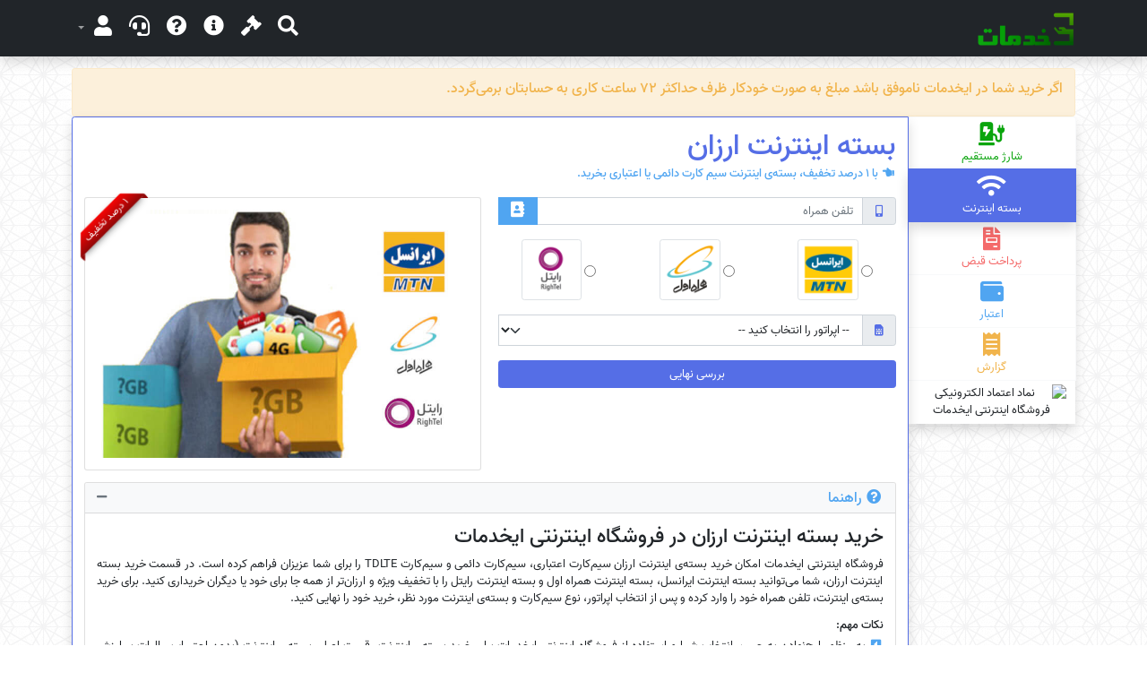

--- FILE ---
content_type: text/html; charset=utf-8
request_url: https://e-khadamat.ir/Dataplan/188/%D8%A8%D8%B3%D8%AA%D9%87-%D8%A7%DB%8C%D9%86%D8%AA%D8%B1%D9%86%D8%AA-%D8%A7%DB%8C%D8%B1%D8%A7%D9%86%D8%B3%D9%84-%D9%85%D8%AF%D9%84-30-%D8%B1%D9%88%D8%B2%D9%87-%D9%86%D8%A7%D9%85%D8%AD%D8%AF%D9%88%D8%AF-8-%D9%85%DA%AF%D8%A7%D8%A8%DB%8C%D8%AA-%D8%A8%D8%B1-%D8%AB%D8%A7%D9%86%DB%8C%D9%87-TDLTE-%D8%AF%D8%A7%D8%A6%D9%85%DB%8C
body_size: 14457
content:
<!DOCTYPE html>

<html lang="fa">
<head>
    <meta charset="utf-8" />
    <title>&#x628;&#x633;&#x62A;&#x647;&#x200C; &#x627;&#x6CC;&#x646;&#x62A;&#x631;&#x646;&#x62A; &#x627;&#x631;&#x632;&#x627;&#x646; | فروشگاه اینترنتی ایخدمات</title>
    <meta name="viewport" content="width=device-width, initial-scale=1, shrink-to-fit=no" />
    <meta name="author" content="تیوان نت (http://t-one.ir)" />
    <meta name="robots" content="index, follow">
    <meta name="language" content="fa-ir" />
    <meta name="distribution" content="Global" />
    <meta name="rating" content="General" />
    <meta name="creator" content="تیوان نت (http://t-one.ir)" />
    <meta name="publisher" content="http://t-one.ir" />
    
<link rel="canonical" href="https://e-khadamat.ir/Dataplan/188/بسته-اینترنت-ایرانسل-مدل-30-روزه-نامحدود-8-مگابیت-بر-ثانیه-TDLTE-دائمی" />
<link rel="alternate" hreflang="fa-ir" href="https://e-khadamat.ir/Dataplan/188/بسته-اینترنت-ایرانسل-مدل-30-روزه-نامحدود-8-مگابیت-بر-ثانیه-TDLTE-دائمی" />

    
    <meta name="description" content="خرید بسته‌ اینترنت ارزان ایرانسل، خرید بسته‌ اینترنت ارزان همراه اول، خرید بسته‌ اینترنت ارزان رایتل با 1 درصد تخفیف ویژه">
<meta name="keywords" content="بسته اینترنت, بسته اینترنت ارزان, خرید بسته اینترنت ارزان, بسته اینترنت با تخفیف, بسته ارزان, اینترنت ارزان, بسته اینترنت ایرانسل, بسته اینترنت همراه اول, بسته اینترنت رایتل, بسته اینترنت ارزان ایرانسل, بسته اینترنت ارزان همراه اول, بسته اینترنت ارزان رایتل, بسته اینترنت نامحدود, بسته اینترنت شبانه, بسته اینترنت دکا, بسته اینترنت هورا, بسته اینترنت آلفا+, بسته اینترنت همراهی, بسته اینترنت مشترکین جدید">

    <meta property="og:site_name" content="فروشگاه اینترنتی ایخدمات">
<meta property="og:locale" content="fa_IR" />
<meta property="og:url" content="https://e-khadamat.ir/Dataplan">
<meta property="og:type" content="product">
<meta property="og:title" content="بسته‌ اینترنت ارزان">
<meta property="og:description" content="خرید بسته‌ اینترنت ارزان ایرانسل، خرید بسته‌ اینترنت ارزان همراه اول، خرید بسته‌ اینترنت ارزان رایتل با 1 درصد تخفیف ویژه">
<meta property="og:image" content="https://e-khadamat.ir/img/products/dataplan.jpg">
<meta property="og:image:url" content="https://e-khadamat.ir/img/products/dataplan.jpg"><meta property="product:price:amount" content="0.00" />
<meta property="product:price:currency" content="IRR" />

    <meta property="twitter:card" content="summary">
<meta property="twitter:site" content="فروشگاه اینترنتی ایخدمات">
<meta property="twitter:url" content="https://e-khadamat.ir/Dataplan">
<meta property="twitter:title" content="بسته‌ اینترنت ارزان">
<meta property="twitter:description" content="خرید بسته‌ اینترنت ارزان ایرانسل، خرید بسته‌ اینترنت ارزان همراه اول، خرید بسته‌ اینترنت ارزان رایتل با 1 درصد تخفیف ویژه">
<meta property="twitter:image" content="https://e-khadamat.ir/img/products/dataplan.jpg">

    <script type="application/ld+json">
{
"@context": "https://schema.org/",
"@type": "Product",
"name": "بسته‌ اینترنت ارزان",
"image": "https://e-khadamat.ir/img/products/dataplan.jpg",
"description": "خرید بسته‌ اینترنت ارزان ایرانسل، خرید بسته‌ اینترنت ارزان همراه اول، خرید بسته‌ اینترنت ارزان رایتل با 1 درصد تخفیف ویژه",
"sku": "Dataplan",
"mpn": "Dataplan",
"brand": {
"@type": "Brand",
"name": "ایرانسل-همراه اول-رایتل"
},
"review": {
"@type": "Review",
"reviewRating": {
"@type": "Rating",
"ratingValue": "5",
"bestRating": "5"
},
"author": {
"@type": "Person",
"name": "پشتیبانی ایخدمات"
},
"reviewBody": "خرید بسته های متنوع اینترنت ایرانسل، همراه اول و رایتل توی فروشگاه اینترنتی ایخدمات با 1 درصد تخفیف انجام می شه و می تونید ارزون تر از جاهای دیگه، برای سیم کارت اعتباری، دائمی یا TDLTE خودتون بسته اینترنت بخرید. تازه اگه توی سایت عضو بشید و اعتبار حسابتون رو افزایش بدید، می تونید خرید بسته اینترنت رو بدون نیاز به انتقال به درگاه و با استفاده از اعتبار حسابتون انجام بدید."
},
"aggregateRating": {
"@type": "AggregateRating",
"ratingValue": "1.55",
"ratingCount": "4679",
"bestRating": "5",
"worstRating": "0"
},
"offers": {
"@type": "Offer",
"priceCurrency": "IRR",
"price": "0.00",
"url": "https://e-khadamat.ir/Dataplan",
"availability": "https://schema.org/InStock",
"itemCondition": "https://schema.org/NewCondition",
"priceValidUntil": "2027-01-31",
"seller": {
"@type": "Organization",
"name": "فروشگاه اینترنتی ایخدمات","image": "https://e-khadamat.ir/img/logo-512.png","telephone": "02125936926","address": "خیابان شریعتی، خیابان شهید بهشتی، پلاک 13، طبقه دوم"
}
}
}
</script>

    <script type="application/ld+json">
{
"@context": "https://schema.org",
"@type": "BreadcrumbList",
"itemListElement":
[
{
"@type": "ListItem",
"position": 1,
"item": "https://e-khadamat.ir/Index",
"name": "فروشگاه اینترنتی ایخدمات"
}
,{
"@type": "ListItem",
"position": 2,
"name": "بسته‌ اینترنت ارزان"
}
]
}
</script>



    <link rel="apple-touch-icon" sizes="180x180" href="/img/favicon/apple-touch-icon.png?v=A0mdpmvQAR" />
    <link rel="icon" type="image/png" sizes="32x32" href="/img/favicon/favicon-32x32.png?v=A0mdpmvQAR" />
    <link rel="icon" type="image/png" sizes="16x16" href="/img/favicon/favicon-16x16.png?v=A0mdpmvQAR" />
    <link rel="manifest" href="/scripts/site.webmanifest?v=A0mdpmvQAR" />
    <link rel="mask-icon" href="/img/favicon/safari-pinned-tab.svg?v=A0mdpmvQAR" color="#5bbad5" />
    <link rel="shortcut icon" href="/img/favicon/favicon.ico?v=A0mdpmvQAR" />
    <meta name="msapplication-TileColor" content="#da532c" />
    <meta name="theme-color" content="#2d820a" />
    <meta name="msapplication-navbutton-color" content="#2d820a" />
    <meta name="apple-mobile-web-app-status-bar-style" content="#2d820a" />

    <link rel="stylesheet" href="/lib/bootstrap/css/bootstrap-rtl.min.css" />
    <link rel="stylesheet" href="/css/style.min.css" />
    <link rel="stylesheet" href="/lib/fontawesome/css/all-rtl.css" />
    <link rel="stylesheet" href="/lib/fancybox3/css/jquery.fancybox-rtl.min.css" />
    <link rel="stylesheet" href="/lib/outdatedBrowser/css/style.min.css" />
    

    <script src="/lib/jquery/jquery-3.5.1.min.js"></script>
    <script src="/lib/bootstrap/js/bootstrap.bundle.min.js"></script>
</head>
<body dir="rtl" class="bg-texture">
    <header>
        
<nav class="navbar navbar-expand navbar-dark bg-dark mb-2 shadow">
    <div class="container">
        <a class="navbar-brand d-none d-sm-block" title="فروشگاه اینترنتی ایخدمات" href="/Index">
            <img src="/img/logo.png" alt="فروشگاه اینترنتی ایخدمات - فروش ارزان شارژ و بسته اینترنت" />
        </a>
        <a class="navbar-brand d-sm-none" title="فروشگاه اینترنتی ایخدمات" href="/Index">
            <img src="/img/logo-42.png" alt="فروشگاه اینترنتی ایخدمات - فروش ارزان شارژ و بسته اینترنت" />
        </a>
        <ul class="navbar-nav justify-content-center ms-auto">
            <li class="nav-item dropdown">
                <a class="nav-link hvr-icon-fade" role="button" data-bs-toggle="dropdown" aria-haspopup="true" aria-expanded="false" aria-label="search" id="ddlSearch">
                    <span class="fas fa-search fa-inverse fa-fw h3 hvr-icon"></span>
                </a>
                <div class="dropdown-menu dropdown-menu-start p-0" aria-labelledby="ddlSearch">
                    <form method="post" action="/Index">
                        
                        <div class="input-group">
                            <input id="tbKeyword" name="keyword" type="text" class="form-control" placeholder="جستجو..." />
                            <button type="submit" class="btn btn-success">
                                <span class="fas fa-search fa-fw"></span>
                            </button>
                        </div>
                    <input name="AntiforgeryField" type="hidden" value="CfDJ8B62eunSN7ZLql7aPL2JKksGq5GK-p5s8aCaRdimJHeInAc0-cy_705wDdh6z-jZ0RBRT2Qf1qZH-GQuCiYN3ltcVptkTtTUaNO2VyEuN_igjWUFNHKYIzYSZ9xYSVh7KNVBaZnyr1aTB2nRGRwNz-4" /></form>
                </div>
            </li>
            <li class="nav-item">
                <a class="nav-link hvr-icon-fade" title="قوانین و مقررات" data-fancybox data-type="iframe" href="/Terms">
                    <span class="fas fa-gavel fa-inverse fa-fw h3 hvr-icon"></span>
                </a>
            </li>
            <li class="nav-item">
                <a class="nav-link hvr-icon-fade" title="درباره‌ی ایخدمات" data-fancybox data-type="iframe" href="/AboutUs">
                    <span class="fas fa-info-circle fa-inverse fa-fw h3 hvr-icon"></span>
                </a>
            </li>
            <li class="nav-item">
                <a class="nav-link hvr-icon-fade" title="پرسش‌های متداول" data-fancybox data-type="iframe" href="/Faq">
                    <span class="fas fa-question-circle fa-inverse fa-fw h3 hvr-icon"></span>
                </a>
            </li>
            <li class="nav-item">
                <a class="nav-link hvr-icon-fade" title="تماس با ایخدمات" data-fancybox data-type="iframe" href="/ContactUs">
                    <span class="fas fa-headset fa-inverse fa-fw h3 hvr-icon"></span>
                </a>
            </li>
            <li class="nav-item dropdown">
                <a class="nav-link dropdown-toggle hvr-icon-fade" role="button" data-bs-toggle="dropdown" aria-haspopup="true" aria-expanded="false" aria-label="profile" id="ddlProfile">
                    <span class="fas fa-user fa-inverse fa-fw h3 hvr-icon "></span>
                    <div class="pulser"></div>
                </a>
                <div class="dropdown-menu dropdown-menu-end bg-dark" aria-labelledby="ddlProfile">
                        <a class="dropdown-item text-success" data-fancybox data-type="iframe" href="/Identity/Login">
                            <span class="fas fa-sign-in-alt fa-fw fa-flip-horizontal me-1"></span>ورود/عضویت
                        </a>
                </div>
            </li>
        </ul>
    </div>
</nav>
    </header>

    <div class="container py-2">
        <main role="main">
            <div class="row">
	<div class="col-12">
		<div class="card alert-warning">
			<div class="card-body">
				<h5 class="text-warning"><span>اگر خرید شما در ایخدمات ناموفق باشد مبلغ به صورت خودکار ظرف حداکثر 72 ساعت کاری به حسابتان برمی‌گردد.</span></h5>
			</div>
		</div>
	</div>
</div>
            
    <nav aria-label="breadcrumb" class="d-none">
<ol itemscope itemtype="https://schema.org/BreadcrumbList" class="breadcrumb">
<li itemprop="itemListElement" itemscope itemtype="https://schema.org/ListItem" class="breadcrumb-item">
<a itemprop="item" href="https://e-khadamat.ir/Index">
<span itemprop="name">فروشگاه اینترنتی ایخدمات</span>
</a>
<meta itemprop="position" content="1" />
</li>
<li itemprop="itemListElement" itemscope itemtype="https://schema.org/ListItem" class="breadcrumb-item">
<span itemprop="name">بسته‌ اینترنت ارزان</span>
<meta itemprop="position" content="2" />
</li>
</ol>
</nav>


            <div class="row g-0">
                <div class="col-lg-2 col-sm-3 col-2">
                    <div class="btn-group-vertical bg-white w-100 shadow" id="divServices">
    <a class="btn btn-outline-success border-end-0 rounded-end-0 hvr-shadow hvr-icon-pop btn-border" href="/Topup">
        <span class="fas fa-2x fa-fw fa-charging-station hvr-icon"></span>
        <div class="text-center">
            <span>شارژ مستقیم</span>
        </div>
    </a>
    <a class="btn btn-outline-primary border-end-0 rounded-end-0 hvr-shadow hvr-icon-pop active shadow" href="/Dataplan/188/%D8%A8%D8%B3%D8%AA%D9%87-%D8%A7%DB%8C%D9%86%D8%AA%D8%B1%D9%86%D8%AA-%D8%A7%DB%8C%D8%B1%D8%A7%D9%86%D8%B3%D9%84-%D9%85%D8%AF%D9%84-30-%D8%B1%D9%88%D8%B2%D9%87-%D9%86%D8%A7%D9%85%D8%AD%D8%AF%D9%88%D8%AF-8-%D9%85%DA%AF%D8%A7%D8%A8%DB%8C%D8%AA-%D8%A8%D8%B1-%D8%AB%D8%A7%D9%86%DB%8C%D9%87-TDLTE-%D8%AF%D8%A7%D8%A6%D9%85%DB%8C">
        <span class="fas fa-2x fa-fw fa-wifi hvr-icon"></span>
        <div class="text-center">
            <span>بسته اینترنت</span>
        </div>
    </a>
    <a class="btn btn-outline-danger border-end-0 rounded-end-0 hvr-shadow hvr-icon-pop btn-border" href="/PayBill">
        <span class="fas fa-2x fa-fw fa-file-invoice hvr-icon"></span>
        <div class="text-center">
            <span>پرداخت قبض</span>
        </div>
    </a>
    <a class="btn btn-outline-info border-end-0 rounded-end-0 hvr-shadow hvr-icon-pop btn-border" href="/Identity/Credit">
        <span class="fas fa-2x fa-fw fa-wallet hvr-icon"></span>
        <div class="text-center">
            <span>اعتبار</span>
        </div>
    </a>
    <a class="btn btn-outline-warning border-end-0 rounded-end-0 hvr-shadow hvr-icon-pop btn-border" href="/Report">
        <span class="fas fa-2x fa-fw fa-receipt hvr-icon"></span>
        <div class="text-center">
            <span>گزارش</span>
        </div>
    </a>
    <a rel="nofollow" referrerpolicy='origin' target='_blank' href='https://trustseal.enamad.ir/?id=255637&Code=dPZVnFw3eo0e41NwnfBM' title="نماد اعتماد الکترونیکی ایخدمات" class="btn animated bounceIn slow">
    <img referrerpolicy='origin' src='https://trustseal.enamad.ir/logo.aspx?id=255637&Code=dPZVnFw3eo0e41NwnfBM' alt='نماد اعتماد الکترونیکی فروشگاه اینترنتی ایخدمات' class="img-fluid" style='cursor:pointer' code='dPZVnFw3eo0e41NwnfBM'>
</a>
</div>


                </div>
                <div class="col-lg-10 col-sm-9 col-10">
                    

<div itemscope itemtype="https://schema.org/Product" class="card border border-primary shadow view-height bg-white rounded-start-0">
    <div class="card-body">
        <form method="post">
            
            <div class="card-title">
                <h1 itemprop="name" class="text-primary">
                        <span>&#x628;&#x633;&#x62A;&#x647;&#x200C; &#x627;&#x6CC;&#x646;&#x62A;&#x631;&#x646;&#x62A; &#x627;&#x631;&#x632;&#x627;&#x646;</span>
                    <input type="hidden" data-val="true" data-val-required="The CategoryId field is required." id="CategoryId" name="CategoryId" value="1" />
                </h1>
            </div>
            <div class="card-subtitle mb-4">
                <h6 class="text-info"><span class="fas fa-hand-point-right fa-fw me-1"></span>با 1 درصد تخفیف، بسته‌ی اینترنت سیم کارت دائمی یا اعتباری بخرید.</h6>
                    <span itemprop="description" class="d-none">&#x62E;&#x631;&#x6CC;&#x62F; &#x628;&#x633;&#x62A;&#x647;&#x200C; &#x627;&#x6CC;&#x646;&#x62A;&#x631;&#x646;&#x62A; &#x627;&#x631;&#x632;&#x627;&#x646; &#x627;&#x6CC;&#x631;&#x627;&#x646;&#x633;&#x644;&#x60C; &#x62E;&#x631;&#x6CC;&#x62F; &#x628;&#x633;&#x62A;&#x647;&#x200C; &#x627;&#x6CC;&#x646;&#x62A;&#x631;&#x646;&#x62A; &#x627;&#x631;&#x632;&#x627;&#x646; &#x647;&#x645;&#x631;&#x627;&#x647; &#x627;&#x648;&#x644;&#x60C; &#x62E;&#x631;&#x6CC;&#x62F; &#x628;&#x633;&#x62A;&#x647;&#x200C; &#x627;&#x6CC;&#x646;&#x62A;&#x631;&#x646;&#x62A; &#x627;&#x631;&#x632;&#x627;&#x646; &#x631;&#x627;&#x6CC;&#x62A;&#x644; &#x628;&#x627; {0} &#x62F;&#x631;&#x635;&#x62F; &#x62A;&#x62E;&#x641;&#x6CC;&#x641; &#x648;&#x6CC;&#x698;&#x647;</span>
            </div>
            <div class="row mb-3">
                <div class="col-lg-6">
                    <div class="input-group mb-3">
                        <div class="input-group-text">
                            <i class="fas fa-mobile-alt fa-fw text-primary"></i>
                        </div>
                        <input class="form-control text-start" type="number" placeholder="&#x62A;&#x644;&#x641;&#x646; &#x647;&#x645;&#x631;&#x627;&#x647;" data-val="true" data-val-length="&#x62A;&#x644;&#x641;&#x646; &#x647;&#x645;&#x631;&#x627;&#x647; &#x648;&#x627;&#x631;&#x62F; &#x634;&#x62F;&#x647; &#x646;&#x627;&#x645;&#x639;&#x62A;&#x628;&#x631; &#x627;&#x633;&#x62A;" data-val-length-max="11" data-val-regex="&#x62A;&#x644;&#x641;&#x646; &#x647;&#x645;&#x631;&#x627;&#x647; &#x648;&#x627;&#x631;&#x62F;&#x634;&#x62F;&#x647; &#x646;&#x627;&#x645;&#x639;&#x62A;&#x628;&#x631; &#x627;&#x633;&#x62A;" data-val-regex-pattern="^(989|09|9)[012349][0-9]\d{7}$" data-val-required="&#x62A;&#x644;&#x641;&#x646; &#x647;&#x645;&#x631;&#x627;&#x647; &#x648;&#x627;&#x631;&#x62F; &#x634;&#x62F;&#x647; &#x646;&#x627;&#x645;&#x639;&#x62A;&#x628;&#x631; &#x627;&#x633;&#x62A;" id="Mobile" name="Mobile" value="" />
                        <a class="btn btn-info phonebook" title="دفترچه تلفن" data-fancybox data-type="iframe" href="/Phonebook">
                            <span class="fas fa-address-book fa-fw fa-lg fa-inverse"></span>
                        </a>
                        <span class="invalid-input field-validation-valid" data-valmsg-for="Mobile" data-valmsg-replace="true"></span>
                    </div>
                    <script type="text/javascript" nonce="tBkdNjfPWxaw1cMinhG80jxjO6F2S85epuIcO4fdY2U=">
                        $("#Mobile").keyup(function () {
                            var mobile = $("#Mobile");
                            if (mobile.val().length >= 5) {
                                var first = mobile.val().substring(0, 5);
                                var pre = "";
                                if (first.startsWith("98")) {
                                    pre = "0" + first.substring(2, 5);
                                }
                                else if (first.startsWith("09")) {
                                    pre = first.substring(0, 4);
                                }
                                else {
                                    pre = "0" + first.substring(0, 3);
                                }
                                if (pre == "0930" || pre == "0933" || pre == "0935" || pre == "0936" || pre == "0937" || pre == "0938" || pre == "0939" || pre == "0900" ||
                                    pre == "0901" || pre == "0902" || pre == "0903" || pre == "0904" || pre == "0905" || pre == "0941") {
                                    $(".Mtn").trigger("click");
                                }
                                else if (pre == "0910" || pre == "0911" || pre == "0912" || pre == "0913" || pre == "0914" || pre == "0915" || pre == "0916" || pre == "0917" ||
                                    pre == "0918" || pre == "0919" || pre == "0990" || pre == "0991" || pre == "0992" || pre == "0993" || pre == "0994") {
                                    $(".Mci").trigger("click");;
                                }
                                else if (pre == "0920" || pre == "0921" || pre == "0922" || pre == "0923") {
                                    $(".Rightel").trigger("click");;
                                }
                            }

                            return false;
                        });
                    </script>

                    <div id="rblOperators" class="row justify-content-evenly mb-3">
                                <div class="col-4 text-center">
                                    <input id="rblOperators_1" name="rblOperators" type="radio" value="1" class="form-check-input form-check-input-primary align-middle Mtn" />
                                    <label for="rblOperators_1">
                                        <img src="/img/mtn-128.png" class="img-fluid img-thumbnail w-50" alt="&#x628;&#x633;&#x62A;&#x647;&#x200C; &#x627;&#x6CC;&#x646;&#x62A;&#x631;&#x646;&#x62A; &#x627;&#x631;&#x632;&#x627;&#x646; &#x627;&#x6CC;&#x631;&#x627;&#x646;&#x633;&#x644;" />
                                    </label>
                                </div>
                                <div class="col-4 text-center">
                                    <input id="rblOperators_2" name="rblOperators" type="radio" value="2" class="form-check-input form-check-input-primary align-middle Mci" />
                                    <label for="rblOperators_2">
                                        <img src="/img/mci-128.png" class="img-fluid img-thumbnail w-50" alt="&#x628;&#x633;&#x62A;&#x647;&#x200C; &#x627;&#x6CC;&#x646;&#x62A;&#x631;&#x646;&#x62A; &#x627;&#x631;&#x632;&#x627;&#x646; &#x647;&#x645;&#x631;&#x627;&#x647; &#x627;&#x648;&#x644;" />
                                    </label>
                                </div>
                                <div class="col-4 text-center">
                                    <input id="rblOperators_3" name="rblOperators" type="radio" value="3" class="form-check-input form-check-input-primary align-middle Rightel" />
                                    <label for="rblOperators_3">
                                        <img src="/img/rightel-128.png" class="img-fluid img-thumbnail w-50" alt="&#x628;&#x633;&#x62A;&#x647;&#x200C; &#x627;&#x6CC;&#x646;&#x62A;&#x631;&#x646;&#x62A; &#x627;&#x631;&#x632;&#x627;&#x646; &#x631;&#x627;&#x6CC;&#x62A;&#x644;" />
                                    </label>
                                </div>
                        <input type="hidden" data-val="true" data-val-range="&#x627;&#x67E;&#x631;&#x627;&#x62A;&#x648;&#x631; &#x645;&#x648;&#x631;&#x62F; &#x646;&#x638;&#x631; &#x631;&#x627; &#x627;&#x646;&#x62A;&#x62E;&#x627;&#x628; &#x6A9;&#x646;&#x6CC;&#x62F;" data-val-range-max="2147483647" data-val-range-min="1" data-val-required="&#x627;&#x67E;&#x631;&#x627;&#x62A;&#x648;&#x631; &#x645;&#x648;&#x631;&#x62F; &#x646;&#x638;&#x631; &#x631;&#x627; &#x627;&#x646;&#x62A;&#x62E;&#x627;&#x628; &#x6A9;&#x646;&#x6CC;&#x62F;" id="OperatorId" name="OperatorId" value="0" />
                        <span class="invalid-input field-validation-valid" data-valmsg-for="OperatorId" data-valmsg-replace="true"></span>
                    </div>
                    <script type="text/javascript" nonce="tBkdNjfPWxaw1cMinhG80jxjO6F2S85epuIcO4fdY2U=">
                        $("#rblOperators").change(function () {
                            var checkedRadio = $("#rblOperators input:checked");
                            var operatorId = checkedRadio.val();
                            if (operatorId > 0) {
                                $("#OperatorId").val(operatorId);
                                var ddl = $("#ddlLevels");
                                $.ajax({
                                    cache: false,
                                    url: "/Home/GetLevelsByOperator",
                                    type: "GET",
                                    contentType: "application/json; charset=utf-8",
                                    dataType: "json",
                                    data: {
                                        "operatorId": operatorId
                                    },
                                    success: function (data, textStatus, jqXHR) {
                                        ddl.html('');
                                        $.each(data, function (i, option) {
                                            ddl.append($("<option></option>").val(option.id).html(option.name));
                                        });
                                    }
                                })

                                if (!$("#divDataplan").hasClass(" d-none"))
                                {
                                    $("#divDataplan").addClass(" d-none");
                                    $("#ProductId").val(0);
                                    $(".dataplan").html("-- &#x628;&#x633;&#x62A;&#x647;&#x200C;&#x6CC; &#x627;&#x6CC;&#x646;&#x62A;&#x631;&#x646;&#x62A; &#x631;&#x627; &#x627;&#x646;&#x62A;&#x62E;&#x627;&#x628; &#x6A9;&#x646;&#x6CC;&#x62F; --");
                                }

                                var href = $(".dataplan").prop("href");
                                if (href.includes("?")) {
                                    href = href.substring(0, href.indexOf("?"));
                                    href = href + "?operatorId=" + operatorId;
                                }
                                else {
                                    href = href + "?operatorId=" + operatorId;
                                }
                                $(".dataplan").prop("href", href);
                            }
                        });
                    </script>
                        <div itemprop="brand" itemscope itemtype="https://schema.org/Brand" class="d-none"><meta itemprop="name" content="&#x627;&#x6CC;&#x631;&#x627;&#x646;&#x633;&#x644;-&#x647;&#x645;&#x631;&#x627;&#x647; &#x627;&#x648;&#x644;-&#x631;&#x627;&#x6CC;&#x62A;&#x644;" /></div>
                        <meta itemprop="sku" content="Dataplan" />
                        <meta itemprop="mpn" content="Dataplan" />

                    <div class="input-group mb-3">
                        <div class="input-group-text">
                            <i class="fas fa-sim-card fa-fw text-primary"></i>
                        </div>
                        <select id="ddlLevels" class="form-select" aria-label="Levels">
                            <option selected="selected" value="-1">-- اپراتور را انتخاب کنید --</option>
                        </select>
                        <script type="text/javascript" nonce="tBkdNjfPWxaw1cMinhG80jxjO6F2S85epuIcO4fdY2U=">
                            $("#ddlLevels").change(function () {
                                var levelId = $("#ddlLevels").find('option:selected').val();
                                $("#LevelId").val(levelId);

                                if (levelId > -1) {
                                    $("#divDataplan").removeClass(" d-none");
                                }
                                else {
                                    $("#divDataplan").addClass(" d-none");
                                }
                                $("#ProductId").val(0);
                                $(".dataplan").html("-- &#x628;&#x633;&#x62A;&#x647;&#x200C;&#x6CC; &#x627;&#x6CC;&#x646;&#x62A;&#x631;&#x646;&#x62A; &#x631;&#x627; &#x627;&#x646;&#x62A;&#x62E;&#x627;&#x628; &#x6A9;&#x646;&#x6CC;&#x62F; --");

                                var href = $(".dataplan").prop("href");
                                if (!href.includes("?operatorId="))
                                {
                                    var checkedRadio = $("#rblOperators input:checked");
                                    var operatorId = checkedRadio.val();
                                    href = href + "?operatorId=" + operatorId;
                                }
                                if (href.includes("&")) {
                                    href = href.substring(0, href.indexOf("&"));
                                    href = href + "&levelId=" + levelId;
                                }
                                else {
                                    href = href + "&levelId=" + levelId;
                                }
                                $(".dataplan").prop("href", href);
                            });
                        </script>
                        <input type="hidden" data-val="true" data-val-range="&#x646;&#x648;&#x639; &#x633;&#x6CC;&#x645;&#x200C;&#x6A9;&#x627;&#x631;&#x62A; &#x631;&#x627; &#x627;&#x646;&#x62A;&#x62E;&#x627;&#x628; &#x6A9;&#x646;&#x6CC;&#x62F;" data-val-range-max="2147483647" data-val-range-min="0" data-val-required="&#x646;&#x648;&#x639; &#x633;&#x6CC;&#x645;&#x200C;&#x6A9;&#x627;&#x631;&#x62A; &#x631;&#x627; &#x627;&#x646;&#x62A;&#x62E;&#x627;&#x628; &#x6A9;&#x646;&#x6CC;&#x62F;" id="LevelId" name="LevelId" value="-1" />
                        <span class="invalid-input field-validation-valid" data-valmsg-for="LevelId" data-valmsg-replace="true"></span>
                    </div>

                    <input type="hidden" data-val="true" data-val-required="The PaymentMethodId field is required." id="PaymentMethodId" name="PaymentMethodId" value="1" />
                    <span class="invalid-input field-validation-valid" data-valmsg-for="PaymentMethodId" data-valmsg-replace="true"></span>

                    <span itemprop="aggregateRating" itemscope itemtype="https://schema.org/AggregateRating" class="d-none">
                        <meta itemprop="worstRating" content="0" />
                        میانگین امتیاز: <span itemprop="ratingValue">5</span> از <span itemprop="bestRating">5</span>، برمبنای
                        <span itemprop="ratingCount">65129</span> نظر
                    </span>

                    <div itemprop="review" itemtype="https://schema.org/Review" itemscope class="d-none">
                        <div itemprop="author" itemtype="https://schema.org/Person" itemscope>
                            <meta itemprop="name" content="پشتیبانی ایخدمات" />
                        </div>
                        <meta itemprop="datePublished" content="2021-10-17">25 مهرماه 1400
                            <div itemprop="reviewBody">
                                &#x62E;&#x631;&#x6CC;&#x62F; &#x628;&#x633;&#x62A;&#x647; &#x647;&#x627;&#x6CC; &#x645;&#x62A;&#x646;&#x648;&#x639; &#x627;&#x6CC;&#x646;&#x62A;&#x631;&#x646;&#x62A; &#x627;&#x6CC;&#x631;&#x627;&#x646;&#x633;&#x644;&#x60C; &#x647;&#x645;&#x631;&#x627;&#x647; &#x627;&#x648;&#x644; &#x648; &#x631;&#x627;&#x6CC;&#x62A;&#x644; &#x62A;&#x648;&#x6CC; &#x641;&#x631;&#x648;&#x634;&#x6AF;&#x627;&#x647; &#x627;&#x6CC;&#x646;&#x62A;&#x631;&#x646;&#x62A;&#x6CC; &#x627;&#x6CC;&#x62E;&#x62F;&#x645;&#x627;&#x62A; &#x628;&#x627; 1 &#x62F;&#x631;&#x635;&#x62F; &#x62A;&#x62E;&#x641;&#x6CC;&#x641; &#x627;&#x646;&#x62C;&#x627;&#x645; &#x645;&#x6CC; &#x634;&#x647; &#x648; &#x645;&#x6CC; &#x62A;&#x648;&#x646;&#x6CC;&#x62F; &#x627;&#x631;&#x632;&#x648;&#x646; &#x62A;&#x631; &#x627;&#x632; &#x62C;&#x627;&#x647;&#x627;&#x6CC; &#x62F;&#x6CC;&#x6AF;&#x647;&#x60C; &#x628;&#x631;&#x627;&#x6CC; &#x633;&#x6CC;&#x645; &#x6A9;&#x627;&#x631;&#x62A; &#x627;&#x639;&#x62A;&#x628;&#x627;&#x631;&#x6CC;&#x60C; &#x62F;&#x627;&#x626;&#x645;&#x6CC; &#x6CC;&#x627; TDLTE &#x62E;&#x648;&#x62F;&#x62A;&#x648;&#x646; &#x628;&#x633;&#x62A;&#x647; &#x627;&#x6CC;&#x646;&#x62A;&#x631;&#x646;&#x62A; &#x628;&#x62E;&#x631;&#x6CC;&#x62F;. &#x62A;&#x627;&#x632;&#x647; &#x627;&#x6AF;&#x647; &#x62A;&#x648;&#x6CC; &#x633;&#x627;&#x6CC;&#x62A; &#x639;&#x636;&#x648; &#x628;&#x634;&#x6CC;&#x62F; &#x648; &#x627;&#x639;&#x62A;&#x628;&#x627;&#x631; &#x62D;&#x633;&#x627;&#x628;&#x62A;&#x648;&#x646; &#x631;&#x648; &#x627;&#x641;&#x632;&#x627;&#x6CC;&#x634; &#x628;&#x62F;&#x6CC;&#x62F;&#x60C; &#x645;&#x6CC; &#x62A;&#x648;&#x646;&#x6CC;&#x62F; &#x62E;&#x631;&#x6CC;&#x62F; &#x628;&#x633;&#x62A;&#x647; &#x627;&#x6CC;&#x646;&#x62A;&#x631;&#x646;&#x62A; &#x631;&#x648; &#x628;&#x62F;&#x648;&#x646; &#x646;&#x6CC;&#x627;&#x632; &#x628;&#x647; &#x627;&#x646;&#x62A;&#x642;&#x627;&#x644; &#x628;&#x647; &#x62F;&#x631;&#x6AF;&#x627;&#x647; &#x648; &#x628;&#x627; &#x627;&#x633;&#x62A;&#x641;&#x627;&#x62F;&#x647; &#x627;&#x632; &#x627;&#x639;&#x62A;&#x628;&#x627;&#x631; &#x62D;&#x633;&#x627;&#x628;&#x62A;&#x648;&#x646; &#x627;&#x646;&#x62C;&#x627;&#x645; &#x628;&#x62F;&#x6CC;&#x62F;.
                            </div>
                        <div itemprop="reviewRating" itemtype="https://schema.org/Rating" itemscope>
                            <meta itemprop="ratingValue" content="5" />
                            <meta itemprop="bestRating" content="5" />
                        </div>
                    </div>

                    <div itemprop="offers" itemscope itemtype="https://schema.org/Offer" id="divDataplan" class="input-group mb-3 d-none">
                        <div class="input-group-text">
                            <i class="fas fa-box-open fa-fw text-primary"></i>
                        </div>
                            <a class="form-control text-decoration-none dataplan" data-fancybox data-type="iframe" href="/SelectDataplan">-- &#x628;&#x633;&#x62A;&#x647;&#x200C;&#x6CC; &#x627;&#x6CC;&#x646;&#x62A;&#x631;&#x646;&#x62A; &#x631;&#x627; &#x627;&#x646;&#x62A;&#x62E;&#x627;&#x628; &#x6A9;&#x646;&#x6CC;&#x62F; --</a>
                        <input type="hidden" data-val="true" data-val-range="&#x645;&#x62D;&#x635;&#x648;&#x644; &#x645;&#x648;&#x631;&#x62F; &#x646;&#x638;&#x631; &#x631;&#x627; &#x627;&#x646;&#x62A;&#x62E;&#x627;&#x628; &#x6A9;&#x646;&#x6CC;&#x62F;" data-val-range-max="2147483647" data-val-range-min="1" data-val-required="&#x645;&#x62D;&#x635;&#x648;&#x644; &#x645;&#x648;&#x631;&#x62F; &#x646;&#x638;&#x631; &#x631;&#x627; &#x627;&#x646;&#x62A;&#x62E;&#x627;&#x628; &#x6A9;&#x646;&#x6CC;&#x62F;" id="ProductId" name="ProductId" value="0" />
                        <input type="hidden" data-val="true" data-val-range="&#x645;&#x628;&#x644;&#x63A; &#x648;&#x627;&#x631;&#x62F;&#x634;&#x62F;&#x647; &#x646;&#x627;&#x645;&#x639;&#x62A;&#x628;&#x631; &#x627;&#x633;&#x62A;" data-val-range-max="20000000" data-val-range-min="5000" data-val-required="&#x645;&#x628;&#x644;&#x63A; &#x648;&#x627;&#x631;&#x62F;&#x634;&#x62F;&#x647; &#x646;&#x627;&#x645;&#x639;&#x62A;&#x628;&#x631; &#x627;&#x633;&#x62A;" id="Amount" name="Amount" value="0" />
                            <div itemprop="priceSpecification" itemscope itemtype="https://schema.org/PriceSpecification" class="d-none">
                                <meta itemprop="price minPrice" content="8800" />
                                <meta itemprop="maxPrice" content="15391200" />
                            </div>
                        <a itemprop="url" class="d-none" href="https://e-khadamat.ir/Dataplan/188/&#x628;&#x633;&#x62A;&#x647;-&#x627;&#x6CC;&#x646;&#x62A;&#x631;&#x646;&#x62A;-&#x627;&#x6CC;&#x631;&#x627;&#x646;&#x633;&#x644;-&#x645;&#x62F;&#x644;-30-&#x631;&#x648;&#x632;&#x647;-&#x646;&#x627;&#x645;&#x62D;&#x62F;&#x648;&#x62F;-8-&#x645;&#x6AF;&#x627;&#x628;&#x6CC;&#x62A;-&#x628;&#x631;-&#x62B;&#x627;&#x646;&#x6CC;&#x647;-TDLTE-&#x62F;&#x627;&#x626;&#x645;&#x6CC;"></a>
                        <meta itemprop="priceValidUntil" content="2027-01-31" />
                        <meta itemprop="priceCurrency" content="IRR" />
                        <meta itemprop="availability" content="https://schema.org/InStock" />
                        <meta itemprop="itemCondition" content="https://schema.org/NewCondition" />
                        <span class="invalid-input field-validation-valid" data-valmsg-for="ProductId" data-valmsg-replace="true"></span>
                    </div>

                    <div class="d-grid">
                        <button id="btnSubmit" type="submit" name="submit" value="Submit" class="btn btn-primary mb-4" >بررسی نهایی</button>
                    </div>
                    
                </div>
                <div class="col-lg-6 d-none d-lg-block">
                    <div class="card">
                        <div class="card-body">
                                <img itemprop="image" src="https://e-khadamat.ir/img/products/dataplan.jpg" class="img-fluid" alt="&#x62E;&#x631;&#x6CC;&#x62F; &#x628;&#x633;&#x62A;&#x647;&#x200C; &#x627;&#x6CC;&#x646;&#x62A;&#x631;&#x646;&#x62A; &#x627;&#x631;&#x632;&#x627;&#x646; &#x627;&#x6CC;&#x631;&#x627;&#x646;&#x633;&#x644;&#x60C; &#x62E;&#x631;&#x6CC;&#x62F; &#x628;&#x633;&#x62A;&#x647;&#x200C; &#x627;&#x6CC;&#x646;&#x62A;&#x631;&#x646;&#x62A; &#x627;&#x631;&#x632;&#x627;&#x646; &#x647;&#x645;&#x631;&#x627;&#x647; &#x627;&#x648;&#x644;&#x60C; &#x62E;&#x631;&#x6CC;&#x62F; &#x628;&#x633;&#x62A;&#x647;&#x200C; &#x627;&#x6CC;&#x646;&#x62A;&#x631;&#x646;&#x62A; &#x627;&#x631;&#x632;&#x627;&#x646; &#x631;&#x627;&#x6CC;&#x62A;&#x644; &#x628;&#x627; {0} &#x62F;&#x631;&#x635;&#x62F; &#x62A;&#x62E;&#x641;&#x6CC;&#x641; &#x648;&#x6CC;&#x698;&#x647;" />
                            <div class="ribbon animated infinite pulse">
                                <span>1 درصد تخفیف</span>
                            </div>
                        </div>
                    </div>
                </div>
            </div>

        <input name="AntiforgeryField" type="hidden" value="CfDJ8B62eunSN7ZLql7aPL2JKksGq5GK-p5s8aCaRdimJHeInAc0-cy_705wDdh6z-jZ0RBRT2Qf1qZH-GQuCiYN3ltcVptkTtTUaNO2VyEuN_igjWUFNHKYIzYSZ9xYSVh7KNVBaZnyr1aTB2nRGRwNz-4" /></form>

        <div class="row d-lg-none">
            <div class="col-12">
                <div class="card">
                    <div class="card-body">
                            <img itemprop="image" src="https://e-khadamat.ir/img/products/dataplan.jpg" class="img-fluid" alt="&#x62E;&#x631;&#x6CC;&#x62F; &#x628;&#x633;&#x62A;&#x647;&#x200C; &#x627;&#x6CC;&#x646;&#x62A;&#x631;&#x646;&#x62A; &#x627;&#x631;&#x632;&#x627;&#x646; &#x627;&#x6CC;&#x631;&#x627;&#x646;&#x633;&#x644;&#x60C; &#x62E;&#x631;&#x6CC;&#x62F; &#x628;&#x633;&#x62A;&#x647;&#x200C; &#x627;&#x6CC;&#x646;&#x62A;&#x631;&#x646;&#x62A; &#x627;&#x631;&#x632;&#x627;&#x646; &#x647;&#x645;&#x631;&#x627;&#x647; &#x627;&#x648;&#x644;&#x60C; &#x62E;&#x631;&#x6CC;&#x62F; &#x628;&#x633;&#x62A;&#x647;&#x200C; &#x627;&#x6CC;&#x646;&#x62A;&#x631;&#x646;&#x62A; &#x627;&#x631;&#x632;&#x627;&#x646; &#x631;&#x627;&#x6CC;&#x62A;&#x644; &#x628;&#x627; {0} &#x62F;&#x631;&#x635;&#x62F; &#x62A;&#x62E;&#x641;&#x6CC;&#x641; &#x648;&#x6CC;&#x698;&#x647;" />
                        <div class="ribbon animated infinite pulse">
                            <span>1 درصد تخفیف</span>
                        </div>
                    </div>
                </div>
            </div>
        </div>

        <div class="card mt-3">
            <div class="card-header bg-light">
                <div class="card-widgets">
                    <a role="button" data-bs-toggle="collapse" data-bs-target="#divHelpCard" aria-controls="divHelpCard" aria-labelledby="divHelpCard">
                        <i class="fas fa-minus text-secondary"></i>
                    </a>
                </div>
                <h5 class="my-0 text-info">
                    <span class="fas fa-question-circle fa-fw me-1"></span>راهنما
                </h5>
            </div>
            <div id="divHelpCard" class="card-body collapse show">
                <div class="card-text">
                    <h3 class="text-dark">خرید بسته‌ اینترنت ارزان در فروشگاه اینترنتی ایخدمات</h3>
                    <p class="text-justify">
                        فروشگاه اینترنتی ایخدمات امکان خرید بسته‌ی اینترنت ارزان سیم‌کارت‌ اعتباری، سیم‌کارت دائمی و سیم‌کارت TDLTE را برای شما عزیزان فراهم کرده است. در قسمت خرید بسته اینترنت ارزان، شما می‌توانید بسته اینترنت ایرانسل، بسته اینترنت همراه اول و بسته اینترنت رایتل را با تخفیف ویژه و ارزان‌تر از همه جا برای خود یا دیگران خریداری کنید. برای خرید بسته‌ی اینترنت، تلفن همراه خود را وارد کرده و پس از انتخاب اپراتور، نوع سیم‌کارت و بسته‌ی اینترنت مورد نظر، خرید خود را نهایی کنید.
                    </p>
                    <h6 class="text-dark">نکات مهم:</h6>
                    <ul class="list-unstyled">
                        <li class="text-justify">
                            <span class="fas fa-caret-square-right fa-fw text-info me-1"></span>به منظور ارج‌نهادن به حسن انتخاب شما و استفاده از فروشگاه اینترنتی ایخدمات برای خرید بسته‌ی اینترنت، قیمت اصلی بسته‌ی اینترنت (بدون احتساب مالیات بر ارزش افزوده)، مشمول <mark class="text-danger">1 درصد تخفیف</mark> خواهد بود.
                        </li>
                        <li class="text-justify">
                            <span class="fas fa-caret-square-right fa-fw text-info me-1"></span>در صورت عضویت در سایت، می‌توانید اعتبار حساب خود را به مبلغ دلخواه افزایش دهید و خرید بسته‌ی اینترنت سیم‌کارت‌های دائمی و اعتباری را با استفاده از اعتبار خود انجام دهید. در این صورت، نیازی به انتقال به درگاه پرداخت و واریز وجه نخواهد بود.
                        </li>
                        <li class="text-justify">
                            <span class="fas fa-caret-square-right fa-fw text-info me-1"></span>توجه داشته باشید که قیمت بسته‌های اینترنت سیم‌کارت‌های دائمی و اعتباری با احتساب <mark class="text-warning">10 درصد مالیات بر ارزش افزوده</mark> محاسبه و ثبت شده است.
                        </li>
                        <li class="text-justify">
                            <span class="fas fa-caret-square-right fa-fw text-info me-1"></span>درصورت بروز خطا یا نیاز به پشتیبانی، از گفتگوی آنلاین استفاده کنید یا موارد را از طریق قسمت تماس با ما یا ایمیل e-khadamat<span class="fas fa-at"></span>t-one.ir با ما در میان بگذارید.
                        </li>
                    </ul>
                    <div class="product-tags-list">
                        <h6 class="text-dark">برچسب‌های محصول:</h6>
                        <p>
                            <a href="/Index/بسته-اینترنت" class="producttag text-info">بسته اینترنت</a>, <a href="/Index/بسته-اینترنت-ارزان" class="producttag text-info">بسته اینترنت ارزان</a>, <a href="/Index/خرید-بسته-اینترنت-ارزان" class="producttag text-info">خرید بسته اینترنت ارزان</a>, <a href="/Index/بسته-اینترنت-با-تخفیف" class="producttag text-info">بسته اینترنت با تخفیف</a>, <a href="/Index/بسته-ارزان" class="producttag text-info">بسته ارزان</a>, <a href="/Index/اینترنت-ارزان" class="producttag text-info">اینترنت ارزان</a>, <a href="/Index/بسته-اینترنت-ایرانسل" class="producttag text-info">بسته اینترنت ایرانسل</a>, <a href="/Index/بسته-اینترنت-همراه-اول" class="producttag text-info">بسته اینترنت همراه اول</a>, <a href="/Index/بسته-اینترنت-رایتل" class="producttag text-info">بسته اینترنت رایتل</a>, <a href="/Index/بسته-اینترنت-ارزان-ایرانسل" class="producttag text-info">بسته اینترنت ارزان ایرانسل</a>, <a href="/Index/بسته-اینترنت-ارزان-همراه-اول" class="producttag text-info">بسته اینترنت ارزان همراه اول</a>, <a href="/Index/بسته-اینترنت-ارزان-رایتل" class="producttag text-info">بسته اینترنت ارزان رایتل</a>, <a href="/Index/بسته-اینترنت-نامحدود" class="producttag text-info">بسته اینترنت نامحدود</a>, <a href="/Index/بسته-اینترنت-شبانه" class="producttag text-info">بسته اینترنت شبانه</a>, <a href="/Index/بسته-اینترنت-دکا" class="producttag text-info">بسته اینترنت دکا</a>, <a href="/Index/بسته-اینترنت-هورا" class="producttag text-info">بسته اینترنت هورا</a>, <a href="/Index/بسته-اینترنت-آلفاپلاس" class="producttag text-info">بسته اینترنت آلفا+</a>, <a href="/Index/بسته-اینترنت-همراهی" class="producttag text-info">بسته اینترنت همراهی</a>, <a href="/Index/بسته-اینترنت-مشترکین-جدید" class="producttag text-info">بسته اینترنت مشترکین جدید</a>
                        </p>
                    </div>
                    <div>
                        <h6 class="text-dark">لینک‌های مفید:</h6>
                        <p>
                            <a href="http://t-one.ir" class="text-decoration-none" target="_blank">شرکت تیوان نت</a>
                            <span>, </span>
                            <a href="https://shop.t-one.ir" class="text-decoration-none" target="_blank">فروشگاه اینترنتی تیوان نت</a>
                            <span>, </span>
                            <a href="http://persimeh.ir" class="text-decoration-none" target="_blank">فیزیوتراپی پرسیمه</a>
                        </p>
                    </div>
                </div>
            </div>
        </div>
    </div>
</div>




                </div>
            </div>
        </main>
    </div>

    <div id="outdated"></div>

    



    <footer class="footer small bg-special-dark text-light">
    <div class="footer-copyright text-center py-3">
        <span>&copy; کلیه حقوق برای مدیر فروشگاه اینترنتی ایخدمات محفوظ است.</span>
        <br />
        <span>طراحی و برنامه‌نویسی توسط </span><a class="text-decoration-none" target="_blank" href="http://t-one.ir">تیوان نت</a>
        <br />
        <a data-fancybox data-type="iframe" href="/ContactUs">
            <span class="fas fa-headset fa-inverse fa-fw"></span> 021-25936926
        </a>
    </div>
</footer>

    
    <script src="/lib/jquery/jquery.validate.min.js"></script>
<script src="/lib/jquery/jquery.validate.unobtrusive.min.js"></script>

    <script type="text/javascript" nonce="tBkdNjfPWxaw1cMinhG80jxjO6F2S85epuIcO4fdY2U=">
        $(document).ready(function () {
            if ($(window).width() <= 576) {
                $("#divHelpCard").collapse("toggle");
            }
            else {
                $("#divHelpCard").collapse("show");
            }

            var operatorId = $("#OperatorId").val();
            if (operatorId > 0) {
                $("#rblOperators_" + operatorId).prop("checked", true);
                var ddl = $("#ddlLevels");
                var levelId = $("#LevelId").val();
                $.ajax({
                    cache: false,
                    url: "/Home/GetLevelsByOperator",
                    type: "GET",
                    contentType: "application/json; charset=utf-8",
                    dataType: "json",
                    data: {
                        "operatorId": operatorId
                    },
                    success: function (data, textStatus, jqXHR) {
                        ddl.html('');
                        $.each(data, function (i, option) {
                            if (option.id == levelId) {
                                ddl.append($("<option selected='selected'></option>").val(option.id).html(option.name));
                            }
                            else {
                                ddl.append($("<option></option>").val(option.id).html(option.name));
                            }
                        });
                    }
                });

                var href = $(".dataplan").prop("href");
                if (href.includes("&")) {
                    var level = href.substring(href.indexOf("&"));
                    href = href.substring(0, href.indexOf("?"));
                    href = href + "?operatorId=" + operatorId + level;
                }
                else if (href.includes("?")) {
                    href = href.substring(0, href.indexOf("?"));
                    href = href + "?operatorId=" + operatorId;
                }
                else {
                    href = href + "?operatorId=" + operatorId;
                }
                $(".dataplan").prop("href", href);

                if (levelId > -1) {
                    $("#divDataplan").removeClass(" d-none");
                }
                else {
                    $("#divDataplan").addClass(" d-none");
                    $("#ProductId").val(0);
                    $(".dataplan").html(    );
                }
            }
        });
    </script>

    <script type="text/javascript" src="/lib/outdatedBrowser/js/outdated-browser-rework.min.js"></script>
<script type="text/javascript" nonce="tBkdNjfPWxaw1cMinhG80jxjO6F2S85epuIcO4fdY2U=">
    outdatedBrowserRework({
        fullscreen: false,
        browserSupport: {
            'Edge': 14,
            'Chrome': 60,
            'Safari': 12,
            'Mobile Safari': 12,
            'Firefox': 60,
            'Opera': 15,
            'IE': false,
        },
        requireChromeOnAndroid: false,
        isUnknownBrowserOK: true,
        messages: {
            en: {
                outOfDate: "نسخه‌ی مرورگر شما قدیمی است!",
                unsupported: "مرورگر شما پشتیبانی نمی‌شود اما اگر مشکلی در استفاده از فروشگاه ندارید، نسخه مرورگرتان را برای ما بفرستید تا تنظمیات لازم انجام شود",
                update: {
                    web: "برای استفاده کامل و بدون اشکال از امکانات فروشگاه، لازم است تا مرورگر خود را به‌روزرسانی نمایید",
                    googlePlay: "لطفاً آخرین نسخه‌ی کروم را از Google Play نصب کنید",
                    appStore: "لطفاً آخرین نسخه‌ی مرورگر دستگاه خود را از Settings App نصب بفرمایید"
                },
                // You can set the URL to null if you do not want a clickable link or provide
                // your own markup in the `update.web` message.
                url: "http://browser-update.org/",
                callToAction: "همین الان به‌روز کن",
                close: "بستن"
            }
        }
    })
</script>
    <script src="/lib/fancybox3/js/jquery.fancybox.min.js"></script>
<script type="text/javascript" nonce="tBkdNjfPWxaw1cMinhG80jxjO6F2S85epuIcO4fdY2U=">
        $('[data-fancybox]').fancybox({
            toolbar: false,
            smallBtn: true,
            clickSlide: false,
            iframe: {
                preload: true
            },
            afterShow: function () {
                var contentHeight = $(".fancybox-iframe").contents().find(".container-fluid").height() + 28;
                var contentWidth = $(".fancybox-iframe").contents().find(".container-fluid").width();
                $('.fancybox-content')
                    .height(contentHeight >= 600 ? 600 : contentHeight).width(contentWidth);
            },
            onUpdate: function () {
                var contentHeight = $(".fancybox-iframe").contents().find(".container-fluid").height() + 28;
                var contentWidth = $(".fancybox-iframe").contents().find(".container-fluid").width();
                $('.fancybox-content')
                    .height(contentHeight >= 600 ? 600 : contentHeight).width(contentWidth);
            },
            afterLoad: function () {
                var contentHeight = $(".fancybox-iframe").contents().find(".container-fluid").height() + 28;
                var contentWidth = $(".fancybox-iframe").contents().find(".container-fluid").width();
                $('.fancybox-content')
                    .height(contentHeight >= 600 ? 600 : contentHeight).width(contentWidth);
            }
        });
</script>
    <script type="text/javascript" nonce="tBkdNjfPWxaw1cMinhG80jxjO6F2S85epuIcO4fdY2U=">
        window.$crisp = []; window.CRISP_WEBSITE_ID = "39f86b8c-6cf4-4dad-9e20-a4a72743abde"; (function () { d = document; s = d.createElement("script"); s.src = "https://client.crisp.chat/l.js"; s.async = 1; d.getElementsByTagName("head")[0].appendChild(s); })();
</script>
    <!-- Global site tag (gtag.js) - Google Analytics -->
<script type="text/javascript" async src="https://www.googletagmanager.com/gtag/js?id=UA-129692978-3" nonce="tBkdNjfPWxaw1cMinhG80jxjO6F2S85epuIcO4fdY2U="></script>
<script type="text/javascript" nonce="tBkdNjfPWxaw1cMinhG80jxjO6F2S85epuIcO4fdY2U=">
  window.dataLayer = window.dataLayer || [];
  function gtag(){dataLayer.push(arguments);}
  gtag('js', new Date());
  gtag('config', 'UA-129692978-3');
</script>

    <script type="text/javascript" nonce="tBkdNjfPWxaw1cMinhG80jxjO6F2S85epuIcO4fdY2U=">
    if ('serviceWorker' in navigator) {
        navigator.serviceWorker.register('scripts/sw.js', {
            scope: '/'
        });
    }
</script> 
    <script type="text/javascript" nonce="tBkdNjfPWxaw1cMinhG80jxjO6F2S85epuIcO4fdY2U=">
        $(document).ready(function () {
            $(".form-control").on("click", function () {
                $(this).select();
            });
        });
    </script>

</body>
</html>


--- FILE ---
content_type: text/css
request_url: https://e-khadamat.ir/css/style.min.css
body_size: 4872
content:
html{font-size:13px;position:relative;min-height:100%}body{margin-bottom:80px}.bg-texture{background-image:url(../img/bg.png);background-repeat:repeat}.footer{position:absolute;bottom:0;width:100%;white-space:nowrap}.footer a{color:#fff !important}.footer-copyright{overflow:hidden;background-color:rgba(0,0,0,.2);color:rgba(255,255,255,.6)}.blue{color:#007bff}.indigo{color:#6610f2}.purple{color:#6f42c1}.pink{color:#e83e8c}.red{color:#dc3545}.orange{color:#fd7e14}.yellow{color:#ffc107}.gold{color:#ffd700}.green{color:#28a745}.teal{color:#20c997}.cyan{color:#1a849e}.white{color:#fff}.gray{color:#6c757d}.gray-dark{color:#343a40}.primary{color:#007bff}.secondary{color:#6c757d}.success{color:#28a745}.info{color:#17a2b8}.warning{color:#ffc107}.danger{color:#dc3545}.light{color:#f8f9fa}.dark{color:#343a40}.text-fa{font-family:Vazir;font-size:1rem}.text-eng{font-family:'Segoe UI'}.text-desc{font-size:.8rem}.text-big{font-size:2rem}.ltr{direction:ltr}.bg-cyan{background-color:#1a849e}.bg-special-dark{background-color:#263238}input[type=number]::-webkit-inner-spin-button,input[type=number]::-webkit-outer-spin-button{-webkit-appearance:none;margin:0}.btn-buy{background:url(../img/shopping_card.png) no-repeat center}.card-body{overflow:hidden}.bs-callout{border:1px solid #eee;border-bottom-width:5px;border-radius:3px}.bs-callout h4{margin-top:0;margin-bottom:5px}.bs-callout p:last-child{margin-bottom:0}.bs-callout code{border-radius:3px}.bs-callout+.bs-callout{margin-top:-5px}.bs-callout-secondary{border-bottom-color:#6c757d}.bs-callout-default h4{color:#6c757d}.bs-callout-primary{border-bottom-color:#007bff}.bs-callout-primary h4{color:#007bff}.bs-callout-success{border-bottom-color:#28a745}.bs-callout-success h4{color:#28a745}.bs-callout-danger{border-bottom-color:#dc3545}.bs-callout-danger h4{color:#dc3545}.bs-callout-warning{border-bottom-color:#ffc107}.bs-callout-warning h4{color:#ffc107}.bs-callout-info{border-bottom-color:#17a2b8}.bs-callout-info h4{color:#17a2b8}.blockui{position:absolute;text-align:center;height:100%;width:100%;top:0;right:0;left:0;z-index:9999999;background-color:#fff;opacity:.7}.blockimg{position:relative;top:5%}.ribbon{position:absolute;left:-5px;top:-5px;z-index:1;overflow:hidden;width:75px;height:75px;text-align:right}.ribbon span{font-size:11px;color:#fff;text-transform:uppercase;text-align:center;line-height:20px;transform:rotate(-45deg);-webkit-transform:rotate(-45deg);width:100px;display:block;background:#79a70a;background:linear-gradient(#f70505 0%,#8f0808 100%);box-shadow:0 3px 10px -5px rgba(0,0,0,1);position:absolute;top:19px;left:-21px}.ribbon span::before{content:"";position:absolute;left:0;top:100%;z-index:-1;border-left:3px solid #8f0808;border-right:3px solid transparent;border-bottom:3px solid transparent;border-top:3px solid #8f0808}.ribbon span::after{content:"";position:absolute;right:0;top:100%;z-index:-1;border-left:3px solid transparent;border-right:3px solid #8f0808;border-bottom:3px solid transparent;border-top:3px solid #8f0808}.border-mtn{border-color:#f5b51e !important}.border-mci{border-color:#54c5d0 !important}.border-rightel{border-color:#9c0e74 !important}.nav-tabs .nav-link:not(.active){border-color:transparent !important}.mtn{color:#f5b51e}.mci{color:#54c5d0}.rightel{color:#9c0e74}.view-height{min-height:480px}.view-hight-index{max-height:600px;min-height:480px}@-webkit-keyframes scale-up-hor-right{0%{-webkit-transform:scaleX(.4);transform:scaleX(.4);-webkit-transform-origin:100% 100%;transform-origin:100% 100%}100%{-webkit-transform:scaleX(1);transform:scaleX(1);-webkit-transform-origin:100% 100%;transform-origin:100% 100%}}@keyframes scale-up-hor-right{0%{-webkit-transform:scaleX(.4);transform:scaleX(.4);-webkit-transform-origin:100% 100%;transform-origin:100% 100%}100%{-webkit-transform:scaleX(1);transform:scaleX(1);-webkit-transform-origin:100% 100%;transform-origin:100% 100%}}.scale-up-hor-right{-webkit-animation:scale-up-hor-right .4s cubic-bezier(.39,.575,.565,1) both;animation:scale-up-hor-right .4s cubic-bezier(.39,.575,.565,1) both}a.text-light:hover,a.text-light:focus{color:#3ec1d5 !important}.btn-border{border-color:#f8f9fa !important}.tag-list li{display:inline-block}.tag-list a{color:#6c757d !important}.text-gold{color:#ffd700 !important}.pulser{position:absolute;top:8px;left:1px;height:20px;width:20px;z-index:10;border:5px solid #ef5350;border-radius:70px;animation:pulser 2s ease-out infinite}@keyframes pulser{0%{-webkit-transform:scale(0);opacity:0}25%{-webkit-transform:scale(.1);opacity:.1}50%{-webkit-transform:scale(.5);opacity:.3}75%{-webkit-transform:scale(.8);opacity:.5}100%{-webkit-transform:scale(1);opacity:0}}.was-validated:invalid~.invalid-feedback,.was-validated:invalid~.invalid-tooltip,.input-validation-error~.invalid-feedback,.input-validation-error~.invalid-tooltip{display:block}.was-validated .form-control:invalid,.form-control.input-validation-error{border-color:#dc3545;padding-left:calc(1.5em + .75rem);background-image:url("data:image/svg+xml, %3csvg xmlns='http://www.w3.org/2000/svg' width='12' height='12' fill='none' stroke='%23dc3545' viewBox='0 0 12 12'%3e%3ccircle cx='6' cy='6' r='4.5'/%3e%3cpath stroke-linejoin='round' d='M5.8 3.6h.4L6 6.5z'/%3e%3ccircle cx='6' cy='8.2' r='.6' fill='%23dc3545' stroke='none'/%3e%3c/svg%3e");background-repeat:no-repeat;background-position:left calc(.375em + .1875rem) center;background-size:calc(.75em + .375rem) calc(.75em + .375rem)}.was-validated .form-control:invalid:focus,.form-control.input-validation-error:focus{border-color:#dc3545;box-shadow:0 0 0 .2rem rgba(220,53,69,.25)}.was-validated textarea.form-control:invalid,textarea.form-control.input-validation-error{padding-left:calc(1.5em + .75rem);background-position:top calc(.375em + .1875rem) left calc(.375em + .1875rem)}.was-validated .custom-select:invalid,.custom-select.input-validation-error{border-color:#dc3545;padding-left:calc(.75em + 2.3125rem);background:url("data:image/svg+xml, %3csvg xmlns='http://www.w3.org/2000/svg' width='4' height='5' viewBox='0 0 4 5'%3e%3cpath fill='%23343a40' d='M2 0L0 2h4zm0 5L0 3h4z'/%3e%3c/svg%3e") no-repeat left .75rem center/8px 10px,url("data:image/svg+xml, %3csvg xmlns='http://www.w3.org/2000/svg' width='12' height='12' fill='none' stroke='%23dc3545' viewBox='0 0 12 12'%3e%3ccircle cx='6' cy='6' r='4.5'/%3e%3cpath stroke-linejoin='round' d='M5.8 3.6h.4L6 6.5z'/%3e%3ccircle cx='6' cy='8.2' r='.6' fill='%23dc3545' stroke='none'/%3e%3c/svg%3e") #fff no-repeat center left 1.75rem/calc(.75em + .375rem) calc(.75em + .375rem)}.was-validated .custom-select:invalid:focus,.custom-select.input-validation-error:focus{border-color:#dc3545;box-shadow:0 0 0 .2rem rgba(220,53,69,.25)}.was-validated .form-check-input:invalid~.form-check-label,.form-check-input.input-validation-error~.form-check-label{color:#dc3545}.was-validated .form-check-input:invalid~.invalid-feedback,.was-validated .form-check-input:invalid~.invalid-tooltip,.form-check-input.input-validation-error~.invalid-feedback,.form-check-input.input-validation-error~.invalid-tooltip{display:block}.was-validated .custom-control-input:invalid~.custom-control-label,.custom-control-input.input-validation-error~.custom-control-label{color:#dc3545}.was-validated .custom-control-input:invalid~.custom-control-label::before,.custom-control-input.input-validation-error~.custom-control-label::before{border-color:#dc3545}.was-validated .custom-control-input:invalid:checked~.custom-control-label::before,.custom-control-input.input-validation-error:checked~.custom-control-label::before{border-color:#e4606d;background-color:#e4606d}.was-validated .custom-control-input:invalid:focus~.custom-control-label::before,.custom-control-input.input-validation-error:focus~.custom-control-label::before{box-shadow:0 0 0 .2rem rgba(220,53,69,.25)}.was-validated .custom-control-input:invalid:focus:not(:checked)~.custom-control-label::before,.custom-control-input.input-validation-error:focus:not(:checked)~.custom-control-label::before{border-color:#dc3545}.was-validated .custom-file-input:invalid~.custom-file-label,.custom-file-input.input-validation-error~.custom-file-label{border-color:#dc3545}.was-validated .custom-file-input:invalid:focus~.custom-file-label,.custom-file-input.input-validation-error:focus~.custom-file-label{border-color:#dc3545;box-shadow:0 0 0 .2rem rgba(220,53,69,.25)}.was-validated:valid~.valid-feedback,.was-validated:valid~.valid-tooltip,.valid~.valid-feedback,.valid~.valid-tooltip{display:block}.was-validated .form-control:valid,.form-control.valid{border-color:#28a745;padding-left:calc(1.5em + .75rem);background-image:url("data:image/svg+xml, %3csvg xmlns='http://www.w3.org/2000/svg' width='8' height='8' viewBox='0 0 8 8'%3e%3cpath fill='%2328a745' d='M2.3 6.73L.6 4.53c-.4-1.04.46-1.4 1.1-.8l1.1 1.4 3.4-3.8c.6-.63 1.6-.27 1.2.7l-4 4.6c-.43.5-.8.4-1.1.1z'/%3e%3c/svg%3e");background-repeat:no-repeat;background-position:left calc(.375em + .1875rem) center;background-size:calc(.75em + .375rem) calc(.75em + .375rem)}.was-validated .form-control:valid:focus,.form-control.valid:focus{border-color:#28a745;box-shadow:0 0 0 .2rem rgba(40,167,69,.25)}.was-validated textarea.form-control:valid,textarea.form-control.valid{padding-left:calc(1.5em + .75rem);background-position:top calc(.375em + .1875rem) left calc(.375em + .1875rem)}.was-validated .custom-select:valid,.custom-select.valid{border-color:#28a745;padding-left:calc(.75em + 2.3125rem);background:url("data:image/svg+xml, %3csvg xmlns='http://www.w3.org/2000/svg' width='4' height='5' viewBox='0 0 4 5'%3e%3cpath fill='%23343a40' d='M2 0L0 2h4zm0 5L0 3h4z'/%3e%3c/svg%3e") no-repeat left .75rem center/8px 10px,url("data:image/svg+xml, %3csvg xmlns='http://www.w3.org/2000/svg' width='8' height='8' viewBox='0 0 8 8'%3e%3cpath fill='%2328a745' d='M2.3 6.73L.6 4.53c-.4-1.04.46-1.4 1.1-.8l1.1 1.4 3.4-3.8c.6-.63 1.6-.27 1.2.7l-4 4.6c-.43.5-.8.4-1.1.1z'/%3e%3c/svg%3e") #fff no-repeat center left 1.75rem/calc(.75em + .375rem) calc(.75em + .375rem)}.was-validated .custom-select:valid:focus,.custom-select.valid:focus{border-color:#28a745;box-shadow:0 0 0 .2rem rgba(40,167,69,.25)}.was-validated .form-check-input:valid~.form-check-label,.form-check-input.valid~.form-check-label{color:#28a745}.was-validated .form-check-input:valid~.valid-feedback,.was-validated .form-check-input:valid~.valid-tooltip,.form-check-input.valid~.valid-feedback,.form-check-input.valid~.valid-tooltip{display:block}.was-validated .custom-control-input:valid~.custom-control-label,.custom-control-input.valid~.custom-control-label{color:#28a745}.was-validated .custom-control-input:valid~.custom-control-label::before,.custom-control-input.valid~.custom-control-label::before{border-color:#28a745}.was-validated .custom-control-input:valid:checked~.custom-control-label::before,.custom-control-input.valid:checked~.custom-control-label::before{border-color:#34ce57;background-color:#34ce57}.was-validated .custom-control-input:valid:focus~.custom-control-label::before,.custom-control-input.valid:focus~.custom-control-label::before{box-shadow:0 0 0 .2rem rgba(40,167,69,.25)}.was-validated .custom-control-input:valid:focus:not(:checked)~.custom-control-label::before,.custom-control-input.valid:focus:not(:checked)~.custom-control-label::before{border-color:#28a745}.was-validated .custom-file-input:valid~.custom-file-label,.custom-file-input.valid~.custom-file-label{border-color:#28a745}.was-validated .custom-file-input:valid:focus~.custom-file-label,.custom-file-input.valid:focus~.custom-file-label{border-color:#28a745;box-shadow:0 0 0 .2rem rgba(40,167,69,.25)}label{display:inline}.invalid-input{width:100%;margin-top:.25rem;font-size:.875em;color:#dc3545}.page-xs{max-width:540px}.page-sm{max-width:720px}.page-md{max-width:960px}.page-lg{max-width:1140px}.minwidth{min-width:600px}@media print{.noprint{visibility:hidden}}.elements-inline{display:-ms-flexbox;display:flex;-ms-flex-flow:row wrap;flex-flow:row wrap;-ms-flex-align:center;align-items:center}.elements-inline .form-check{width:100%}.elements-inline label{display:-ms-flexbox;display:flex;-ms-flex-align:center;align-items:center;-ms-flex-pack:center;justify-content:center;margin-bottom:0}.elements-inline .form-group{display:-ms-flexbox;display:flex;-ms-flex:0 0 auto;flex:0 0 auto;-ms-flex-flow:row wrap;flex-flow:row wrap;-ms-flex-align:center;align-items:center;margin-bottom:0}.elements-inline .form-control{display:inline-block;width:auto;vertical-align:middle}.elements-inline .form-control-plaintext{display:inline-block}.elements-inline .custom-select,.elements-inline .input-group{width:auto}.elements-inline .form-check{display:-ms-flexbox;display:flex;-ms-flex-align:center;align-items:center;-ms-flex-pack:center;justify-content:center;width:auto;padding-right:0}.elements-inline .form-check-input{position:relative;-ms-flex-negative:0;flex-shrink:0;margin-top:0;margin-left:.25rem;margin-right:0}.elements-inline .custom-control{-ms-flex-align:center;align-items:center;-ms-flex-pack:center;justify-content:center}.elements-inline .custom-control-label{margin-bottom:0}.gridpager{margin:2px 0;white-space:nowrap;justify-content:flex-end;list-style:none}.gridpager a{border-radius:30px !important;margin:0 6px;padding:.5rem .75rem;position:relative;display:block;color:#323a46;background-color:#fff;border:1px solid #dee2e6;transition:color .15s ease-in-out,background-color .15s ease-in-out,border-color .15s ease-in-out,box-shadow .15s ease-in-out}.gridpager span{line-height:1.25 !important;border-radius:30px !important;margin:0 6px;padding:.5rem .75rem;position:relative;display:block;color:#323a46;background-color:#fff;border:1px solid #dee2e6;transition:color .15s ease-in-out,background-color .15s ease-in-out,border-color .15s ease-in-out,box-shadow .15s ease-in-out}.gridpager-primary a:hover{z-index:2;color:#323a46;background-color:#f7f7f7;border-color:#dee2e6}.gridpager-primary span{z-index:3;color:#fff;background-color:#6658dd;border-color:#6658dd}.rtl{direction:rtl !important}input[type="file"]{direction:ltr}.ltr{direction:ltr}.rounded-start-0{border-bottom-right-radius:0 !important;border-top-right-radius:0 !important}.rounded-end-0{border-bottom-left-radius:0 !important;border-top-left-radius:0 !important}.card-widgets{float:left}.card-widgets>a{color:inherit;display:inline-block;line-height:1}.card-widgets>a.collapsed i:before{content:""}.text-justify{text-align:justify !important}.mb-10{margin-bottom:6rem !important}.mt-10{margin-top:6rem !important}.my-10{margin-bottom:6rem !important;margin-top:6rem !important}.page-link-warning{color:#f1b44c}.page-item-warning.active .page-link-warning{background-color:#f1b44c;border-color:#f1b44c}.btn-card{cursor:pointer;user-select:none;border:1px solid transparent;border-radius:.25rem;transition:color .15s ease-in-out,background-color .15s ease-in-out,border-color .15s ease-in-out,box-shadow .15s ease-in-out}.btn-card:focus{outline:0;box-shadow:0 0 0 .25rem rgba(85,110,230,.25)}.btn-card:disabled,.btn-card.disabled,fieldset:disabled .btn-card{pointer-events:none;opacity:.65}.btn-card-primary{border-color:#556ee6}.btn-card-primary:hover{box-shadow:0 0 0 .25rem rgba(85,110,230,.5);border-color:#556ee6}.btn-card-primary:focus{box-shadow:0 0 0 .25rem rgba(85,110,230,.5)}.btn-card-primary:active,.btn-card-primary.active{border-color:#556ee6}.btn-card-primary:active:focus,.btn-card-primary.active:focus{box-shadow:0 0 0 .25rem rgba(85,110,230,.5)}.btn-card-success{border-color:#0aa50d}.btn-card-success:hover{box-shadow:0 0 0 .25rem rgba(10,165,13,.5);border-color:#0aa50d}.btn-card-success:focus{box-shadow:0 0 0 .25rem rgba(10,165,13,.5)}.btn-card-success:active,.btn-card-success.active{border-color:#0aa50d}.btn-card-success:active:focus,.btn-card-success.active:focus{box-shadow:0 0 0 .25rem rgba(10,165,13,.5)}.form-check-input-primary:checked{background-color:#556ee6;border-color:#556ee6}.form-check-input-primary[type="checkbox"]:indeterminate{background-color:#556ee6;border-color:#556ee6}.form-check-input-success:checked{background-color:#0aa50d;border-color:#0aa50d}.form-check-input-success[type="checkbox"]:indeterminate{background-color:#0aa50d;border-color:#0aa50d}.form-check-input-info:checked{background-color:#50a5f1;border-color:#50a5f1}.form-check-input-info[type="checkbox"]:indeterminate{background-color:#50a5f1;border-color:#50a5f1}.form-check-input-warning:checked{background-color:#f1b44c;border-color:#f1b44c}.form-check-input-warning[type="checkbox"]:indeterminate{background-color:#f1b44c;border-color:#f1b44c}.form-check-input-danger:checked{background-color:#f46a6a;border-color:#f46a6a}.form-check-input-danger[type="checkbox"]:indeterminate{background-color:#f46a6a;border-color:#f46a6a}.hvr-shadow{display:inline-block;vertical-align:middle;-webkit-transform:perspective(1px) translateZ(0);transform:perspective(1px) translateZ(0);box-shadow:0 0 1px rgba(0,0,0,0);-webkit-transition-duration:.3s;transition-duration:.3s;-webkit-transition-property:box-shadow;transition-property:box-shadow}.hvr-shadow:hover,.hvr-shadow:focus,.hvr-shadow:active{box-shadow:0 10px 10px -10px rgba(0,0,0,.5)}@-webkit-keyframes hvr-icon-pop{50%{-webkit-transform:scale(1.5);transform:scale(1.5)}}@keyframes hvr-icon-pop{50%{-webkit-transform:scale(1.5);transform:scale(1.5)}}.hvr-icon-pop{display:inline-block;vertical-align:middle;-webkit-transform:perspective(1px) translateZ(0);transform:perspective(1px) translateZ(0);box-shadow:0 0 1px rgba(0,0,0,0);-webkit-transition-duration:.3s;transition-duration:.3s}.hvr-icon-pop .hvr-icon{-webkit-transform:translateZ(0);transform:translateZ(0);-webkit-transition-duration:.3s;transition-duration:.3s;-webkit-transition-property:transform;transition-property:transform;-webkit-transition-timing-function:ease-out;transition-timing-function:ease-out}.hvr-icon-pop:hover .hvr-icon,.hvr-icon-pop:focus .hvr-icon,.hvr-icon-pop:active .hvr-icon{-webkit-animation-name:hvr-icon-pop;animation-name:hvr-icon-pop;-webkit-animation-duration:.3s;animation-duration:.3s;-webkit-animation-timing-function:linear;animation-timing-function:linear;-webkit-animation-iteration-count:1;animation-iteration-count:1}.hvr-icon-fade{display:inline-block;vertical-align:middle;-webkit-transform:perspective(1px) translateZ(0);transform:perspective(1px) translateZ(0);box-shadow:0 0 1px rgba(0,0,0,0)}.hvr-icon-fade .hvr-icon{-webkit-transform:translateZ(0);transform:translateZ(0);-webkit-transition-duration:.5s;transition-duration:.5s;-webkit-transition-property:color;transition-property:color}.hvr-icon-fade:hover .hvr-icon,.hvr-icon-fade:focus .hvr-icon,.hvr-icon-fade:active .hvr-icon{color:#3ec1d5}.animated{-webkit-animation-duration:1s;animation-duration:1s;-webkit-animation-fill-mode:both;animation-fill-mode:both}.animated.infinite{-webkit-animation-iteration-count:infinite;animation-iteration-count:infinite}.animated.slow{-webkit-animation-duration:2s;animation-duration:2s}@media(print),(prefers-reduced-motion:reduce){.animated{-webkit-animation-duration:1ms !important;animation-duration:1ms !important;-webkit-transition-duration:1ms !important;transition-duration:1ms !important;-webkit-animation-iteration-count:1 !important;animation-iteration-count:1 !important}}@-webkit-keyframes pulse{from{-webkit-transform:scale3d(1,1,1);transform:scale3d(1,1,1)}50%{-webkit-transform:scale3d(1.05,1.05,1.05);transform:scale3d(1.05,1.05,1.05)}to{-webkit-transform:scale3d(1,1,1);transform:scale3d(1,1,1)}}@keyframes pulse{from{-webkit-transform:scale3d(1,1,1);transform:scale3d(1,1,1)}50%{-webkit-transform:scale3d(1.05,1.05,1.05);transform:scale3d(1.05,1.05,1.05)}to{-webkit-transform:scale3d(1,1,1);transform:scale3d(1,1,1)}}.pulse{-webkit-animation-name:pulse;animation-name:pulse}@-webkit-keyframes rubberBand{from{-webkit-transform:scale3d(1,1,1);transform:scale3d(1,1,1)}30%{-webkit-transform:scale3d(1.25,.75,1);transform:scale3d(1.25,.75,1)}40%{-webkit-transform:scale3d(.75,1.25,1);transform:scale3d(.75,1.25,1)}50%{-webkit-transform:scale3d(1.15,.85,1);transform:scale3d(1.15,.85,1)}65%{-webkit-transform:scale3d(.95,1.05,1);transform:scale3d(.95,1.05,1)}75%{-webkit-transform:scale3d(1.05,.95,1);transform:scale3d(1.05,.95,1)}to{-webkit-transform:scale3d(1,1,1);transform:scale3d(1,1,1)}}@-webkit-keyframes tada{from{-webkit-transform:scale3d(1,1,1);transform:scale3d(1,1,1)}10%,20%{-webkit-transform:scale3d(.9,.9,.9) rotate3d(0,0,1,-3deg);transform:scale3d(.9,.9,.9) rotate3d(0,0,1,-3deg)}30%,50%,70%,90%{-webkit-transform:scale3d(1.1,1.1,1.1) rotate3d(0,0,1,3deg);transform:scale3d(1.1,1.1,1.1) rotate3d(0,0,1,3deg)}40%,60%,80%{-webkit-transform:scale3d(1.1,1.1,1.1) rotate3d(0,0,1,-3deg);transform:scale3d(1.1,1.1,1.1) rotate3d(0,0,1,-3deg)}to{-webkit-transform:scale3d(1,1,1);transform:scale3d(1,1,1)}}@keyframes tada{from{-webkit-transform:scale3d(1,1,1);transform:scale3d(1,1,1)}10%,20%{-webkit-transform:scale3d(.9,.9,.9) rotate3d(0,0,1,-3deg);transform:scale3d(.9,.9,.9) rotate3d(0,0,1,-3deg)}30%,50%,70%,90%{-webkit-transform:scale3d(1.1,1.1,1.1) rotate3d(0,0,1,3deg);transform:scale3d(1.1,1.1,1.1) rotate3d(0,0,1,3deg)}40%,60%,80%{-webkit-transform:scale3d(1.1,1.1,1.1) rotate3d(0,0,1,-3deg);transform:scale3d(1.1,1.1,1.1) rotate3d(0,0,1,-3deg)}to{-webkit-transform:scale3d(1,1,1);transform:scale3d(1,1,1)}}.tada{-webkit-animation-name:tada;animation-name:tada}@-webkit-keyframes bounceIn{from,20%,40%,60%,80%,to{-webkit-animation-timing-function:cubic-bezier(.215,.61,.355,1);animation-timing-function:cubic-bezier(.215,.61,.355,1)}0%{opacity:0;-webkit-transform:scale3d(.3,.3,.3);transform:scale3d(.3,.3,.3)}20%{-webkit-transform:scale3d(1.1,1.1,1.1);transform:scale3d(1.1,1.1,1.1)}40%{-webkit-transform:scale3d(.9,.9,.9);transform:scale3d(.9,.9,.9)}60%{opacity:1;-webkit-transform:scale3d(1.03,1.03,1.03);transform:scale3d(1.03,1.03,1.03)}80%{-webkit-transform:scale3d(.97,.97,.97);transform:scale3d(.97,.97,.97)}to{opacity:1;-webkit-transform:scale3d(1,1,1);transform:scale3d(1,1,1)}}@keyframes bounceIn{from,20%,40%,60%,80%,to{-webkit-animation-timing-function:cubic-bezier(.215,.61,.355,1);animation-timing-function:cubic-bezier(.215,.61,.355,1)}0%{opacity:0;-webkit-transform:scale3d(.3,.3,.3);transform:scale3d(.3,.3,.3)}20%{-webkit-transform:scale3d(1.1,1.1,1.1);transform:scale3d(1.1,1.1,1.1)}40%{-webkit-transform:scale3d(.9,.9,.9);transform:scale3d(.9,.9,.9)}60%{opacity:1;-webkit-transform:scale3d(1.03,1.03,1.03);transform:scale3d(1.03,1.03,1.03)}80%{-webkit-transform:scale3d(.97,.97,.97);transform:scale3d(.97,.97,.97)}to{opacity:1;-webkit-transform:scale3d(1,1,1);transform:scale3d(1,1,1)}}.bounceIn{-webkit-animation-duration:.75s;animation-duration:.75s;-webkit-animation-name:bounceIn;animation-name:bounceIn}.producttag{text-decoration:none !important}